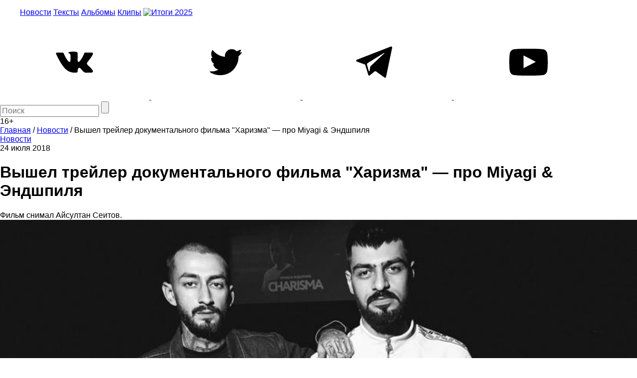

--- FILE ---
content_type: text/html; charset=utf-8
request_url: https://www.google.com/recaptcha/api2/aframe
body_size: 265
content:
<!DOCTYPE HTML><html><head><meta http-equiv="content-type" content="text/html; charset=UTF-8"></head><body><script nonce="RyqcHqjO_HFKf_1_aVnamw">/** Anti-fraud and anti-abuse applications only. See google.com/recaptcha */ try{var clients={'sodar':'https://pagead2.googlesyndication.com/pagead/sodar?'};window.addEventListener("message",function(a){try{if(a.source===window.parent){var b=JSON.parse(a.data);var c=clients[b['id']];if(c){var d=document.createElement('img');d.src=c+b['params']+'&rc='+(localStorage.getItem("rc::a")?sessionStorage.getItem("rc::b"):"");window.document.body.appendChild(d);sessionStorage.setItem("rc::e",parseInt(sessionStorage.getItem("rc::e")||0)+1);localStorage.setItem("rc::h",'1768980176536');}}}catch(b){}});window.parent.postMessage("_grecaptcha_ready", "*");}catch(b){}</script></body></html>